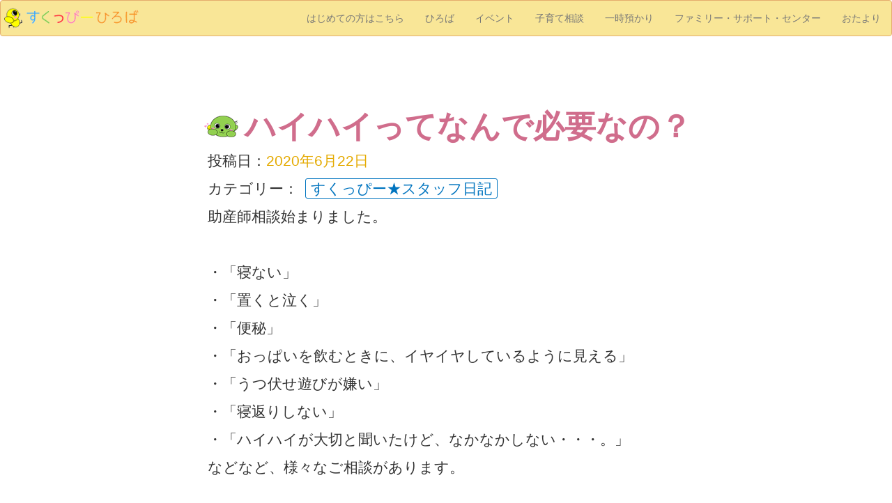

--- FILE ---
content_type: text/html; charset=UTF-8
request_url: https://sukupy.jp/2020/06/22/%E3%83%8F%E3%82%A4%E3%83%8F%E3%82%A4%E3%81%A3%E3%81%A6%E3%81%AA%E3%82%93%E3%81%A7%E5%BF%85%E8%A6%81%E3%81%AA%E3%81%AE%EF%BC%9F/
body_size: 8057
content:
<!DOCTYPE html>
<html>
<head>
  <meta http-equiv="content-type" content="text/html;charset=UTF-8" />
  <title>ハイハイってなんで必要なの？|すくっぴーひろば【多賀城市子育てサポートセンター】</title>
  <meta name="viewport" content="width=device-width, initial-scale=1">

  <!-- jQuery (necessary for Bootstrap's JavaScript plugins) -->
  <script src="https://ajax.googleapis.com/ajax/libs/jquery/1.11.3/jquery.min.js"></script>
  <!-- Include all compiled plugins (below), or include individual files as needed -->
  <script src="https://sukupy.jp/wp-content/themes/kosapo_160323/js/bootstrap.min.js"></script>

  <link rel="stylesheet" href="https://sukupy.jp/wp-content/themes/kosapo_160323/css/bootstrap.min.css" type="text/css" />
  <link rel="stylesheet" href="https://sukupy.jp/wp-content/themes/kosapo_160323/css/mystyle.css" type="text/css" />
  <link rel="stylesheet" href="https://sukupy.jp/wp-content/themes/kosapo_160323/css/font-awesome.min.css" />

  <link rel="stylesheet" href="https://sukupy.jp/wp-content/themes/kosapo_160323/style.css" type="text/css" />

<!-- page_plugin --><div id="fb-root"></div>
<script>(function(d, s, id) {
  var js, fjs = d.getElementsByTagName(s)[0];
  if (d.getElementById(id)) return;
  js = d.createElement(s); js.id = id;
  js.src = "//connect.facebook.net/ja_JP/sdk.js#xfbml=1&version=v2.5";
  fjs.parentNode.insertBefore(js, fjs);
}(document, 'script', 'facebook-jssdk'));</script>

<!--Google Analytics-->
<script>
  (function(i,s,o,g,r,a,m){i['GoogleAnalyticsObject']=r;i[r]=i[r]||function(){
  (i[r].q=i[r].q||[]).push(arguments)},i[r].l=1*new Date();a=s.createElement(o),
  m=s.getElementsByTagName(o)[0];a.async=1;a.src=g;m.parentNode.insertBefore(a,m)
  })(window,document,'script','//www.google-analytics.com/analytics.js','ga');

  ga('create', 'UA-75736896-1', 'auto');
  ga('send', 'pageview');

</script>

<!-- All in One SEO Pack 2.3.11.4 by Michael Torbert of Semper Fi Web Design[103,135] -->
<meta name="description"  content="助産師相談始まりました。 &nbsp; ・「寝ない」 ・「置くと泣く」 ・「便秘」 ・「おっぱいを飲むときに、イヤイヤしているように見える」 ・「うつ伏せ遊びが嫌い」 ・「寝返りしない」 ・「ハイハイが大切と聞いたけど、なかなかしない・・・。」 などなど、様々なご相" />

<link rel="canonical" href="https://sukupy.jp/2020/06/22/%e3%83%8f%e3%82%a4%e3%83%8f%e3%82%a4%e3%81%a3%e3%81%a6%e3%81%aa%e3%82%93%e3%81%a7%e5%bf%85%e8%a6%81%e3%81%aa%e3%81%ae%ef%bc%9f/" />
<meta property="og:title" content="ハイハイってなんで必要なの？|すくっぴーひろば【多賀城市子育てサポートセンター】" />
<meta property="og:type" content="article" />
<meta property="og:url" content="https://sukupy.jp/2020/06/22/%e3%83%8f%e3%82%a4%e3%83%8f%e3%82%a4%e3%81%a3%e3%81%a6%e3%81%aa%e3%82%93%e3%81%a7%e5%bf%85%e8%a6%81%e3%81%aa%e3%81%ae%ef%bc%9f/" />
<meta property="og:image" content="https://media.istockphoto.com/illustrations/various-expression-set-of-baby-illustration-id1193015103?k=6&#038;m=1193015103&#038;s=612x612&#038;w=0&#038;h=iQO47QSxfEMbhxFS2rhEhgbNbF99h4O0WM4OlE7s5Xo=" />
<meta property="article:tag" content="すくっぴー★スタッフ日記" />
<meta property="article:published_time" content="2020-06-22T09:28:38Z" />
<meta property="article:modified_time" content="2020-06-22T09:29:57Z" />
<meta name="twitter:card" content="summary_large_image" />
<meta name="twitter:title" content="ハイハイってなんで必要なの？|すくっぴーひろば【多賀城市子育てサポートセンター】" />
<meta name="twitter:image" content="https://media.istockphoto.com/illustrations/various-expression-set-of-baby-illustration-id1193015103?k=6&#038;m=1193015103&#038;s=612x612&#038;w=0&#038;h=iQO47QSxfEMbhxFS2rhEhgbNbF99h4O0WM4OlE7s5Xo=" />
<meta itemprop="image" content="https://media.istockphoto.com/illustrations/various-expression-set-of-baby-illustration-id1193015103?k=6&#038;m=1193015103&#038;s=612x612&#038;w=0&#038;h=iQO47QSxfEMbhxFS2rhEhgbNbF99h4O0WM4OlE7s5Xo=" />
<!-- /all in one seo pack -->
<link rel='dns-prefetch' href='//s0.wp.com' />
<link rel='dns-prefetch' href='//secure.gravatar.com' />
<link rel='dns-prefetch' href='//s.w.org' />
<link rel="alternate" type="application/rss+xml" title="すくっぴーひろば【多賀城市子育てサポートセンター】 &raquo; ハイハイってなんで必要なの？ のコメントのフィード" href="https://sukupy.jp/2020/06/22/%e3%83%8f%e3%82%a4%e3%83%8f%e3%82%a4%e3%81%a3%e3%81%a6%e3%81%aa%e3%82%93%e3%81%a7%e5%bf%85%e8%a6%81%e3%81%aa%e3%81%ae%ef%bc%9f/feed/" />
		<script type="text/javascript">
			window._wpemojiSettings = {"baseUrl":"https:\/\/s.w.org\/images\/core\/emoji\/11\/72x72\/","ext":".png","svgUrl":"https:\/\/s.w.org\/images\/core\/emoji\/11\/svg\/","svgExt":".svg","source":{"concatemoji":"https:\/\/sukupy.jp\/wp-includes\/js\/wp-emoji-release.min.js?ver=4.9.26"}};
			!function(e,a,t){var n,r,o,i=a.createElement("canvas"),p=i.getContext&&i.getContext("2d");function s(e,t){var a=String.fromCharCode;p.clearRect(0,0,i.width,i.height),p.fillText(a.apply(this,e),0,0);e=i.toDataURL();return p.clearRect(0,0,i.width,i.height),p.fillText(a.apply(this,t),0,0),e===i.toDataURL()}function c(e){var t=a.createElement("script");t.src=e,t.defer=t.type="text/javascript",a.getElementsByTagName("head")[0].appendChild(t)}for(o=Array("flag","emoji"),t.supports={everything:!0,everythingExceptFlag:!0},r=0;r<o.length;r++)t.supports[o[r]]=function(e){if(!p||!p.fillText)return!1;switch(p.textBaseline="top",p.font="600 32px Arial",e){case"flag":return s([55356,56826,55356,56819],[55356,56826,8203,55356,56819])?!1:!s([55356,57332,56128,56423,56128,56418,56128,56421,56128,56430,56128,56423,56128,56447],[55356,57332,8203,56128,56423,8203,56128,56418,8203,56128,56421,8203,56128,56430,8203,56128,56423,8203,56128,56447]);case"emoji":return!s([55358,56760,9792,65039],[55358,56760,8203,9792,65039])}return!1}(o[r]),t.supports.everything=t.supports.everything&&t.supports[o[r]],"flag"!==o[r]&&(t.supports.everythingExceptFlag=t.supports.everythingExceptFlag&&t.supports[o[r]]);t.supports.everythingExceptFlag=t.supports.everythingExceptFlag&&!t.supports.flag,t.DOMReady=!1,t.readyCallback=function(){t.DOMReady=!0},t.supports.everything||(n=function(){t.readyCallback()},a.addEventListener?(a.addEventListener("DOMContentLoaded",n,!1),e.addEventListener("load",n,!1)):(e.attachEvent("onload",n),a.attachEvent("onreadystatechange",function(){"complete"===a.readyState&&t.readyCallback()})),(n=t.source||{}).concatemoji?c(n.concatemoji):n.wpemoji&&n.twemoji&&(c(n.twemoji),c(n.wpemoji)))}(window,document,window._wpemojiSettings);
		</script>
		<style type="text/css">
img.wp-smiley,
img.emoji {
	display: inline !important;
	border: none !important;
	box-shadow: none !important;
	height: 1em !important;
	width: 1em !important;
	margin: 0 .07em !important;
	vertical-align: -0.1em !important;
	background: none !important;
	padding: 0 !important;
}
</style>
<link rel='stylesheet' id='jetpack_css-css'  href='https://sukupy.jp/wp-content/plugins/jetpack/css/jetpack.css?ver=4.6.3' type='text/css' media='all' />
<script type='text/javascript' src='https://sukupy.jp/wp-includes/js/jquery/jquery.js?ver=1.12.4'></script>
<script type='text/javascript' src='https://sukupy.jp/wp-includes/js/jquery/jquery-migrate.min.js?ver=1.4.1'></script>
<script type='text/javascript'>
/* <![CDATA[ */
var related_posts_js_options = {"post_heading":"h4"};
/* ]]> */
</script>
<script type='text/javascript' src='https://sukupy.jp/wp-content/plugins/jetpack/modules/related-posts/related-posts.js?ver=20150408'></script>
<link rel='https://api.w.org/' href='https://sukupy.jp/wp-json/' />
<link rel="EditURI" type="application/rsd+xml" title="RSD" href="https://sukupy.jp/xmlrpc.php?rsd" />
<link rel="wlwmanifest" type="application/wlwmanifest+xml" href="https://sukupy.jp/wp-includes/wlwmanifest.xml" /> 
<link rel='prev' title='捨てられない　〇　〇　ありますか？' href='https://sukupy.jp/2020/06/21/%e6%8d%a8%e3%81%a6%e3%82%89%e3%82%8c%e3%81%aa%e3%81%84%e3%80%80%e3%80%87%e3%80%80%e3%80%87%e3%80%80%e3%81%82%e3%82%8a%e3%81%be%e3%81%99%e3%81%8b%ef%bc%9f/' />
<link rel='next' title='「アウェイ」から「ホーム」へ' href='https://sukupy.jp/2020/06/23/%e3%82%a2%e3%82%a6%e3%82%a7%e3%82%a4%e8%82%b2%e5%85%90/' />
<link rel='shortlink' href='https://wp.me/p7wyUh-3G2' />
<link rel="alternate" type="application/json+oembed" href="https://sukupy.jp/wp-json/oembed/1.0/embed?url=https%3A%2F%2Fsukupy.jp%2F2020%2F06%2F22%2F%25e3%2583%258f%25e3%2582%25a4%25e3%2583%258f%25e3%2582%25a4%25e3%2581%25a3%25e3%2581%25a6%25e3%2581%25aa%25e3%2582%2593%25e3%2581%25a7%25e5%25bf%2585%25e8%25a6%2581%25e3%2581%25aa%25e3%2581%25ae%25ef%25bc%259f%2F" />
<link rel="alternate" type="text/xml+oembed" href="https://sukupy.jp/wp-json/oembed/1.0/embed?url=https%3A%2F%2Fsukupy.jp%2F2020%2F06%2F22%2F%25e3%2583%258f%25e3%2582%25a4%25e3%2583%258f%25e3%2582%25a4%25e3%2581%25a3%25e3%2581%25a6%25e3%2581%25aa%25e3%2582%2593%25e3%2581%25a7%25e5%25bf%2585%25e8%25a6%2581%25e3%2581%25aa%25e3%2581%25ae%25ef%25bc%259f%2F&#038;format=xml" />

<link rel='dns-prefetch' href='//v0.wordpress.com'>
<style type='text/css'>img#wpstats{display:none}</style>			<link rel="stylesheet" type="text/css" id="wp-custom-css" href="https://sukupy.jp/?custom-css=a353614517" />
		</head>
<body>
  <!-- <div id="wrap"> -->
  <!-- ヘッダー -->
  <div id="header">

  <nav class="navbar navbar-default">
  <div class="navbar-header">

  <!--ブランド名 ロゴ名の表示-->
  <a class="navbar-brand" href="http://sukupy.jp/"></a>

  <button type="button" class="navbar-toggle" data-toggle="collapse" data-target="#gnavi">
    <span class="sr-only">メニュー</span>
    <span class="icon-bar"></span>
    <span class="icon-bar"></span>
    <span class="icon-bar"></span>
  </button>
  </div>

  <div id="gnavi" class="collapse navbar-collapse">
    <ul class="nav navbar-nav navbar-right">
<li><a href="/はじめての方はこちら">はじめての方はこちら</a></li>
<li><a href="/ひろば">ひろば</a></li>
<li><a href="/イベント">イベント</a></li>
<li><a href="/子育て相談">子育て相談</a></li>
<li><a href="/一時預かり">一時預かり</a></li>
<li><a href="/ファミリー・サポート・センター">ファミリー・サポート・センター</a></li>
<li><a href="/おたより">おたより</a></li>
    </ul>
  </div>
  </nav>
  </div>
  <!-- /header -->

<!-- contents -->
<div class="container page">


<div Class="post">
  <h1 class="sukupy011">
  <!-- <a href="https://sukupy.jp/2020/06/22/%e3%83%8f%e3%82%a4%e3%83%8f%e3%82%a4%e3%81%a3%e3%81%a6%e3%81%aa%e3%82%93%e3%81%a7%e5%bf%85%e8%a6%81%e3%81%aa%e3%81%ae%ef%bc%9f/"> -->
  ハイハイってなんで必要なの？  <!-- </a> -->
  </h1>

  <p class="postdate">投稿日：<span class="singledate">2020年6月22日</span></p><br>
  <p class="postcat">カテゴリー：<a href="https://sukupy.jp/category/%e3%81%99%e3%81%8f%e3%81%a3%e3%81%b4%e3%83%bc%e2%98%85%e3%82%b9%e3%82%bf%e3%83%83%e3%83%95%e6%97%a5%e8%a8%98/" rel="category tag">すくっぴー★スタッフ日記</a></p>

  <p>助産師相談始まりました。</p>
<p>&nbsp;</p>
<p>・「寝ない」</p>
<p>・「置くと泣く」</p>
<p>・「便秘」</p>
<p>・「おっぱいを飲むときに、イヤイヤしているように見える」</p>
<p>・「うつ伏せ遊びが嫌い」</p>
<p>・「寝返りしない」</p>
<p>・「ハイハイが大切と聞いたけど、なかなかしない・・・。」</p>
<p>などなど、様々なご相談があります。</p>
<p><img class="aligncenter" src="https://media.istockphoto.com/illustrations/various-expression-set-of-baby-illustration-id1193015103?k=6&amp;m=1193015103&amp;s=612x612&amp;w=0&amp;h=iQO47QSxfEMbhxFS2rhEhgbNbF99h4O0WM4OlE7s5Xo=" alt="ハイハイ 日本 イラスト素材 - iStock" /></p>
<p>バラバラに見える相談も、実は、赤ちゃんの身体の成長の順番に深く関わっています。</p>
<p>&nbsp;</p>
<p>赤ちゃんの骨格は、大人のものとは違います。</p>
<p>時間をかけて、大人と同じ骨格に成長するために、日々の遊びを通した活動が大切になります。</p>
<p>&nbsp;</p>
<p>目と目を合わせて、目で追いかけっこをするところから始まって</p>
<p>頸が座って、寝返りして、ずり這いして、高這いして</p>
<p>その中で、お座りを身につけて・・・</p>
<p>順番に身に着けていくことは、筋肉が発達していない赤ちゃんたちにとって重要なポイントのようです。</p>
<p>&nbsp;</p>
<p>”ハイハイをしない”というご相談をされる方の中には、</p>
<p>「そうは言っても、ハイハイってなんで必要？」と思う方もいらっしゃるかと思います。</p>
<p>&nbsp;</p>
<p>陸上、ハンマー投げの室伏選手をご存じですか？</p>
<p>記録の更新に、実は赤ちゃんの動きをヒントに考え出されたトレーニングがあるようで、「赤ちゃんトレーニング」という名前で、ハイハイの大切さや寝返りの大切さが書かれています。</p>
<p><a href="https://matome.naver.jp/odai/2132857905159084801">https://matome.naver.jp/odai/2132857905159084801</a></p>
<p>こんな対談形式のお話もあります。</p>
<p><a href="https://www.mitsumura-tosho.co.jp/kyokasho/s_shosha/taidan/2nd.html">https://www.mitsumura-tosho.co.jp/kyokasho/s_shosha/taidan/2nd.html</a></p>
<p>&nbsp;</p>
<p>赤ちゃんの動きは、人間の身体の基礎を作る動きなのだそうです。</p>
<p>大人になってからでも「ハイハイ」が有効かもしれない？</p>
<p>面白いですね。</p>
<p>&nbsp;</p>
<p>すくっぴーひろばに遊びに来るお子さんの中には「いざりばい」（シャフリングベビー）と言われる、お座りしながら移動するお子さんもよく見られます。</p>
<p>一般的に歩行が遅いという特徴があるため、心配される方も多いですが、ハイハイの一種として認知されつつあります。２歳ごろまでには歩き始め、その後の発達は変わりないという研究結果も出されています。</p>
<p>&nbsp;</p>
<p>動物に変身して遊んだり、雑巾がけ競争のような遊びをしたり、歩き始めてから「ハイハイ」の動きを取り入れた遊びをしてみるのもいいかもしれませんね。</p>
<p>&nbsp;</p>
<p>日々育っていく赤ちゃん</p>
<p>みんなすごいトレーニングをしていたんですね～。</p>
<p>これからの丈夫な身体のために、しっかり経験をさせてあげたいですね。</p>
<p>&nbsp;</p>
<p>担当　&#x1f340;新沼&#x1f340;</p>
<p>&nbsp;</p>

<div id='jp-relatedposts' class='jp-relatedposts' >
	<h3 class="jp-relatedposts-headline"><em>関連</em></h3>
</div></div>

  <p class="pagenation">
  <span class="oldpage pull-left">&laquo; <a href="https://sukupy.jp/2020/06/21/%e6%8d%a8%e3%81%a6%e3%82%89%e3%82%8c%e3%81%aa%e3%81%84%e3%80%80%e3%80%87%e3%80%80%e3%80%87%e3%80%80%e3%81%82%e3%82%8a%e3%81%be%e3%81%99%e3%81%8b%ef%bc%9f/" rel="prev">捨てられない　〇　〇　ありますか？</a></span>
  <span class="newpage pull-right"><a href="https://sukupy.jp/2020/06/23/%e3%82%a2%e3%82%a6%e3%82%a7%e3%82%a4%e8%82%b2%e5%85%90/" rel="next">「アウェイ」から「ホーム」へ</a> &raquo;</span>
  </p>

  
</div>

<div class="container post-fb">
  <div class="row">
    <h2 class="toppage-news sukupy02">新着情報＆SNS</h2>
    <div class="col-sm-7 postspace">
  <!-- 記事を表示する件数を指定 -->
        <div>
  <p class="postdate">2025年12月19日</p>
  <p class="postcat"><a href="https://sukupy.jp/category/%e3%81%8a%e3%81%9f%e3%82%88%e3%82%8a/" rel="category tag">おたより</a></p>
  </div>
  <div class="relative">
    <div class="posttitle-width">
  <h2 id="posttitle"><a href="https://sukupy.jp/2025/12/19/__trashed-9/">
    <!-- タイトルをそのまま出力 -->
    すくっぴーだより2月号    <!-- タイトルに文字数制限(２０文字まで) -->
    <!-- すくっぴーだより2月号 -->
  </a></h2>
</div>
<div class="d-post-more">
  <p class="post-more"><a href="https://sukupy.jp/2025/12/19/__trashed-9/">記事を読む</a></p>
</div>
  </div>
  <div>
  <p class="postdate">2026年1月26日</p>
  <p class="postcat"><a href="https://sukupy.jp/category/%ef%bc%91%e6%89%8d%e3%82%bf%e3%82%a4%e3%83%a0/" rel="category tag">１才タイム</a></p>
  </div>
  <div class="relative">
    <div class="posttitle-width">
  <h2 id="posttitle"><a href="https://sukupy.jp/2026/01/26/1%e6%89%8d%e3%82%bf%e3%82%a4%e3%83%a0%e3%81%a7%e3%82%af%e3%83%aa%e3%82%b9%e3%83%9e%e3%82%b9%ef%bc%81/">
    <!-- タイトルをそのまま出力 -->
    1才タイムでクリスマス！    <!-- タイトルに文字数制限(２０文字まで) -->
    <!-- 1才タイムでクリスマス！ -->
  </a></h2>
</div>
<div class="d-post-more">
  <p class="post-more"><a href="https://sukupy.jp/2026/01/26/1%e6%89%8d%e3%82%bf%e3%82%a4%e3%83%a0%e3%81%a7%e3%82%af%e3%83%aa%e3%82%b9%e3%83%9e%e3%82%b9%ef%bc%81/">記事を読む</a></p>
</div>
  </div>
  <div>
  <p class="postdate">2025年12月27日</p>
  <p class="postcat"><a href="https://sukupy.jp/category/%e3%81%99%e3%81%8f%e3%81%99%e3%81%8f/" rel="category tag">すくすく</a></p>
  </div>
  <div class="relative">
    <div class="posttitle-width">
  <h2 id="posttitle"><a href="https://sukupy.jp/2025/12/27/%e8%b5%a4%e3%81%a1%e3%82%83%e3%82%93%e3%81%a8%e3%81%84%e3%81%a3%e3%81%b1%e3%81%84%e4%bc%9a%e8%a9%b1%e3%81%97%e3%81%9f%e3%81%ad%ef%bc%81%ef%bd%9e%e3%81%99%e3%81%8f%e3%81%99%e3%81%8f%ef%bd%9e/">
    <!-- タイトルをそのまま出力 -->
    赤ちゃんといっぱい会話したね！～すくすく～    <!-- タイトルに文字数制限(２０文字まで) -->
    <!-- 赤ちゃんといっぱい会話したね！～すくすく･･･ -->
  </a></h2>
</div>
<div class="d-post-more">
  <p class="post-more"><a href="https://sukupy.jp/2025/12/27/%e8%b5%a4%e3%81%a1%e3%82%83%e3%82%93%e3%81%a8%e3%81%84%e3%81%a3%e3%81%b1%e3%81%84%e4%bc%9a%e8%a9%b1%e3%81%97%e3%81%9f%e3%81%ad%ef%bc%81%ef%bd%9e%e3%81%99%e3%81%8f%e3%81%99%e3%81%8f%ef%bd%9e/">記事を読む</a></p>
</div>
  </div>
  <div>
  <p class="postdate">2025年12月27日</p>
  <p class="postcat"><a href="https://sukupy.jp/category/%e3%81%99%e3%81%8f%e3%81%99%e3%81%8f%e3%83%bb%e3%81%ae%e3%81%b3%e3%81%ae%e3%81%b3/" rel="category tag">すくすく・のびのび</a> <a href="https://sukupy.jp/category/%e3%81%ae%e3%81%b3%e3%81%ae%e3%81%b3/" rel="category tag">のびのび</a></p>
  </div>
  <div class="relative">
    <div class="posttitle-width">
  <h2 id="posttitle"><a href="https://sukupy.jp/2025/12/27/%e3%82%8f%e3%82%89%e3%81%b9%e3%81%86%e3%81%9f%e3%81%82%e3%81%9d%e3%81%b3%e3%80%80%ef%bd%9e%e3%81%ae%e3%81%b3%e3%81%ae%e3%81%b3%f0%9f%8c%b1%ef%bd%9e/">
    <!-- タイトルをそのまま出力 -->
    わらべうたあそび　～のびのび&#x1f331;～    <!-- タイトルに文字数制限(２０文字まで) -->
    <!-- わらべうたあそび　～のびのび&#x1f3･･･ -->
  </a></h2>
</div>
<div class="d-post-more">
  <p class="post-more"><a href="https://sukupy.jp/2025/12/27/%e3%82%8f%e3%82%89%e3%81%b9%e3%81%86%e3%81%9f%e3%81%82%e3%81%9d%e3%81%b3%e3%80%80%ef%bd%9e%e3%81%ae%e3%81%b3%e3%81%ae%e3%81%b3%f0%9f%8c%b1%ef%bd%9e/">記事を読む</a></p>
</div>
  </div>
  <div>
  <p class="postdate">2025年12月27日</p>
  <p class="postcat"><a href="https://sukupy.jp/category/%e5%8f%8c%e5%ad%90%e3%81%a1%e3%82%83%e3%82%93%e9%9b%86%e3%81%be%e3%82%8c%ef%bc%81/" rel="category tag">双子ちゃん集まれ！</a></p>
  </div>
  <div class="relative">
    <div class="posttitle-width">
  <h2 id="posttitle"><a href="https://sukupy.jp/2025/12/27/%e5%8f%8c%e5%ad%90%e3%81%a1%e3%82%83%e3%82%93%e3%81%ae%e3%81%8b%e3%82%8f%e3%81%84%e3%81%84%e5%86%99%e7%9c%9f%e3%81%8c%e6%92%ae%e3%82%8c%e3%81%be%e3%81%97%e3%81%9f%e2%99%aa/">
    <!-- タイトルをそのまま出力 -->
    双子ちゃんのかわいい写真が撮れました♪    <!-- タイトルに文字数制限(２０文字まで) -->
    <!-- 双子ちゃんのかわいい写真が撮れました♪ -->
  </a></h2>
</div>
<div class="d-post-more">
  <p class="post-more"><a href="https://sukupy.jp/2025/12/27/%e5%8f%8c%e5%ad%90%e3%81%a1%e3%82%83%e3%82%93%e3%81%ae%e3%81%8b%e3%82%8f%e3%81%84%e3%81%84%e5%86%99%e7%9c%9f%e3%81%8c%e6%92%ae%e3%82%8c%e3%81%be%e3%81%97%e3%81%9f%e2%99%aa/">記事を読む</a></p>
</div>
  </div>
  <div>
  <p class="postdate">2025年12月26日</p>
  <p class="postcat"><a href="https://sukupy.jp/category/%e3%82%af%e3%83%83%e3%82%ad%e3%83%b3%e3%82%b0%e3%82%b9%e3%82%bf%e3%82%b8%e3%82%aa/" rel="category tag">クッキングスタジオ</a> <a href="https://sukupy.jp/category/%e3%83%9c%e3%83%a9%e3%83%b3%e3%83%86%e3%82%a3%e3%82%a2/" rel="category tag">ボランティア</a> <a href="https://sukupy.jp/category/%e8%a6%aa%e5%ad%90/" rel="category tag">親子</a> <a href="https://sukupy.jp/category/%e3%82%a4%e3%83%99%e3%83%b3%e3%83%88/%e8%a6%aa%e5%ad%90%e3%82%af%e3%83%83%e3%82%ad%e3%83%b3%e3%82%b0/" rel="category tag">親子クッキング</a></p>
  </div>
  <div class="relative">
    <div class="posttitle-width">
  <h2 id="posttitle"><a href="https://sukupy.jp/2025/12/26/%e3%81%9f%e3%81%ae%e3%81%97%e3%81%8f%ef%bc%81%e3%81%8a%e3%81%84%e3%81%97%e3%81%8f%ef%bc%81%e3%82%af%e3%83%83%e3%82%ad%e3%83%b3%e3%82%b0/">
    <!-- タイトルをそのまま出力 -->
    たのしく！おいしく！クッキング    <!-- タイトルに文字数制限(２０文字まで) -->
    <!-- たのしく！おいしく！クッキング -->
  </a></h2>
</div>
<div class="d-post-more">
  <p class="post-more"><a href="https://sukupy.jp/2025/12/26/%e3%81%9f%e3%81%ae%e3%81%97%e3%81%8f%ef%bc%81%e3%81%8a%e3%81%84%e3%81%97%e3%81%8f%ef%bc%81%e3%82%af%e3%83%83%e3%82%ad%e3%83%b3%e3%82%b0/">記事を読む</a></p>
</div>
  </div>
  <div>
  <p class="postdate">2025年12月23日</p>
  <p class="postcat"><a href="https://sukupy.jp/category/%e3%82%a4%e3%83%99%e3%83%b3%e3%83%88/%e3%82%a4%e3%83%99%e3%83%b3%e3%83%88-%e3%82%a4%e3%83%99%e3%83%b3%e3%83%88/" rel="category tag">☆イベント☆</a> <a href="https://sukupy.jp/category/%e3%82%a4%e3%83%99%e3%83%b3%e3%83%88/%e3%81%8a%e3%81%9f%e3%81%ae%e3%81%97%e3%81%bf%e4%bc%9a/" rel="category tag">おたのしみ会</a> <a href="https://sukupy.jp/category/%e3%82%a4%e3%83%99%e3%83%b3%e3%83%88/%e3%81%8a%e3%81%9f%e3%82%93%e3%81%98%e3%82%87%e3%81%86%e4%bc%9a/" rel="category tag">おたんじょう会</a></p>
  </div>
  <div class="relative">
    <div class="posttitle-width">
  <h2 id="posttitle"><a href="https://sukupy.jp/2025/12/23/%e3%81%8a%e3%81%9f%e3%81%ae%e3%81%97%e3%81%bf%e4%bc%9a%f0%9f%94%94%e3%82%b5%e3%83%b3%e3%82%bf%e3%81%95%e3%82%93%e7%99%bb%e5%a0%b4%ef%bc%81/">
    <!-- タイトルをそのまま出力 -->
    おたのしみ会&#x1f514;サンタさん登場！    <!-- タイトルに文字数制限(２０文字まで) -->
    <!-- おたのしみ会&#x1f514;サンタさん･･･ -->
  </a></h2>
</div>
<div class="d-post-more">
  <p class="post-more"><a href="https://sukupy.jp/2025/12/23/%e3%81%8a%e3%81%9f%e3%81%ae%e3%81%97%e3%81%bf%e4%bc%9a%f0%9f%94%94%e3%82%b5%e3%83%b3%e3%82%bf%e3%81%95%e3%82%93%e7%99%bb%e5%a0%b4%ef%bc%81/">記事を読む</a></p>
</div>
  </div>
  <div>
  <p class="postdate">2025年12月16日</p>
  <p class="postcat"><a href="https://sukupy.jp/category/%ef%bc%91%e6%89%8d%e3%82%bf%e3%82%a4%e3%83%a0/" rel="category tag">１才タイム</a></p>
  </div>
  <div class="relative">
    <div class="posttitle-width">
  <h2 id="posttitle"><a href="https://sukupy.jp/2025/12/16/1%e6%89%8d%e3%82%bf%e3%82%a4%e3%83%a0%e3%81%a7%e3%81%aa%e3%82%93%e3%81%a7%e3%82%82%e3%83%81%e3%83%a3%e3%83%ac%e3%83%b3%e3%82%b8%ef%bc%81/">
    <!-- タイトルをそのまま出力 -->
    1才タイムでなんでもチャレンジ！    <!-- タイトルに文字数制限(２０文字まで) -->
    <!-- 1才タイムでなんでもチャレンジ！ -->
  </a></h2>
</div>
<div class="d-post-more">
  <p class="post-more"><a href="https://sukupy.jp/2025/12/16/1%e6%89%8d%e3%82%bf%e3%82%a4%e3%83%a0%e3%81%a7%e3%81%aa%e3%82%93%e3%81%a7%e3%82%82%e3%83%81%e3%83%a3%e3%83%ac%e3%83%b3%e3%82%b8%ef%bc%81/">記事を読む</a></p>
</div>
  </div>
<p class="single_category text-center"><a href="/お知らせ一覧">お知らせ一覧ページへ</a></p>

    </div>
  <div class="col-sm-5 fbspace">
    <!-- <h2 class="fb-title">Facebook</h2> -->
    <div class="fb-page" data-href="https://www.facebook.com/sukupy/" data-tabs="timeline" data-width="500" height="600" data-small-header="false" data-adapt-container-width="true" data-hide-cover="false" data-show-facepile="false"><div class="fb-xfbml-parse-ignore"><blockquote cite="https://www.facebook.com/sukupy/"><a href="https://www.facebook.com/sukupy/">すくっぴーひろば</a></blockquote></div></div>
  </div>
  </div>
</div>


	<div style="display:none">
	</div>
<script type='text/javascript' src='https://s0.wp.com/wp-content/js/devicepx-jetpack.js?ver=202605'></script>
<script type='text/javascript' src='https://secure.gravatar.com/js/gprofiles.js?ver=2026Janaa'></script>
<script type='text/javascript'>
/* <![CDATA[ */
var WPGroHo = {"my_hash":""};
/* ]]> */
</script>
<script type='text/javascript' src='https://sukupy.jp/wp-content/plugins/jetpack/modules/wpgroho.js?ver=4.9.26'></script>
<script type='text/javascript' src='https://sukupy.jp/wp-includes/js/wp-embed.min.js?ver=4.9.26'></script>
<script type='text/javascript' src='https://stats.wp.com/e-202605.js' async defer></script>
<script type='text/javascript'>
	_stq = window._stq || [];
	_stq.push([ 'view', {v:'ext',j:'1:4.6.3',blog:'111195033',post:'14138',tz:'9',srv:'sukupy.jp'} ]);
	_stq.push([ 'clickTrackerInit', '111195033', '14138' ]);
</script>
<div id="footer">
<h2>すくっぴーひろば</h2>
<p>（多賀城市子育てサポートセンター）</p>
<p>〒985-0873</p>
<p>宮城県多賀城市中央二丁目８番１号</p>
<p>多賀城駅北ビルＢ棟２階</p>
<ul class="list-inline">
<li>TEL : 022-355-7085</li>
<li>FAX : 022-355-7085</li>
</ul>
</div>
<!-- </div> -->
<!-- /wrap -->
</body>
</html>


--- FILE ---
content_type: text/css
request_url: https://sukupy.jp/wp-content/themes/kosapo_160323/css/mystyle.css
body_size: 2225
content:
/*headerのcss*/
/*ここからメニューのデザイン*/
.navbar-default{
  background-color: #f9e697;
  border-color: #e4ad6d;
}
.navbar-default .navbar-toggle {
    border-color: #e4ad6d;
}
.navbar-default .navbar-toggle .icon-bar {
    background-color: #e4ad6d;
}
.navbar-brand {
  background: url("../img/title002.gif") no-repeat left center;
  background-size: contain;
  height: 5rem;
  width: 20rem;
}
#metaslider_2086{
  margin-bottom: 1rem;
}
/*見出しにすくっぴー*/
.sukupy01:before{
  content: url(../img/sukupy02.gif);
  margin: 0px;
  position: relative;
  top: 11px;
  right: 5px;
}
.sukupy011:before{
  content: url(../img/sukupy02.gif);
  margin: 0px;
  position: relative;
  top: 7px;
  left: 5px;
}
.sukupy02:before{
  content: url(../img/sukupink01.gif);
  margin: 0px;
  position: relative;
  top: 8px;
}
/*indexのcss*/
/*トップページの見出し*/
.top-maincontent h1{
text-align: center;
margin-top: 0;
margin-bottom: 0.7em;
font-size: 1.78em;
color: #6aa43e;
}
.top-maincontent h2{
  text-align: center;
  margin-top: 5rem;
  margin-bottom: 3rem;
  font-size: 3.3rem;
  color: #d06d8c;
  padding: .5em .75em;
  background-color: #f7f7f7;
  border-bottom: 1px solid #6aa43e;
}
.top-maincontent h3{
  text-align: center;
  margin-top: 6rem;
  margin-bottom: 3rem;
  font-size: 3rem;
  color: #6aa43e;
}
.toppage-news{
  text-align: center;
  margin-top: 5rem;
  margin-bottom: 3rem;
  font-size: 3.3rem;
  color: #d06d8c;
  padding: .5em .75em;
  background-color: #f7f7f7;
  border-bottom: 1px solid #6aa43e;
}
.title_img{
  width: 50%;
  height: auto;
}
#desc{
  text-align: center;
}
/*ここから新着記事*/
.post-thumbnails{
  width: 5rem;
  height: 5rem;
  overflow: hidden;
}
.postdate{
  display: inline-block;
}
.postcat{
  display: inline-block;
  margin-left: 1rem;
}
.postcat a{
  border: solid 1px #0074bf;
  margin-left: 1rem;
  padding: 2px 7px;
  color: #0074bf;
  border-radius: 3px;
}
#nav-content{
  text-align: center;
}
.navbar .nav{
  float: none;
}
.menu-item{
  width: 20%;
}
.top-maincontent{
  margin-top: 1rem;
  margin-bottom: 1rem;
}
.top-maincontent p{
  text-align: center;
  font-size: 1.5em;
}
#posttitle{
  font-size: 120%;
  font-weight: bold;
  margin-top: 0px;
  margin-bottom: 2rem;
  padding-right: 20%;
}
.relative{
  position: relative;
  margin-bottom: 1.5rem;
}
.posttitle-width{
  display: inline-block;
  width: 80%;
}
#posttitle a{
  color: #8d4f42;
  width: 50%;
}
/*ここからサブコンテンツ*/
.trimming img{
  width: 80%;
  height: 150px;
  overflow: hidden;
}
.sub-disc{
  text-align: left;
}
.top-subcontent{
  margin-left: 0;
  margin-right: 0;
  margin-bottom: 4rem;
  width: 100%;
  padding: 5rem 5%;
  background-color: #e2b2c0;
}
/*ここから新着情報のタイトルと「記事を読む」*/
.d-post-more{
  display: inline-block;
  text-align: right;
  position: absolute;
  right: 0px;
  top: 0px;
}
.post-more{
  background-color: #e4aa01;
  padding: 2px 10px;
  border-radius: 10px;
}
.post-more a{
  color: white;
  font-weight: bold;
}
#footer{
  background-color: #65ace4;
  text-align: center;
  padding-top: 30px;
  padding-bottom: 30px;
}
#footer h2{
  font-size: 3rem;
}
.footer-list{
  color: #191970;
  font-weight: bold;
}
.sodatsu,.sukupy-banar{
  margin-top: 10px;
  margin-bottom: 10px;
}
/*ここまで新着情報のタイトルと「記事を読む」*/
.fb-title{
  color: #1d4293;
  text-align: center;
  margin-bottom: 3rem;
}
.postspace{
  padding-right: 2rem;
  padding-left: 2rem;
}
.fbspace{
  text-align: center;
}
.post-fb{
  margin-bottom: 10rem;
}
.top-maincontent{
  padding-top: 4rem;
}
.fb-title:before{
      content: url(../img/piyo01.gif);
      margin: 1rem;
      position: relative;
      top: 1rem;

}

/*===============================================
●page.phpのcss
===============================================*/
.page h1{
text-align: center;
margin-top: 80px;
font-size: 45px;
font-weight: bolder;
color: #d06d8c;
}
.page .page-subtitle{
  text-align: center;
  font-size: 18px;
  font-weight: 100;
  color: #6aa43e;
}

.page .page-top-image{
  text-align: center;;
  margin-top: 50px;
  margin-bottom: 80px;
  width: 100%;
}

.page h2{
  text-align: center;
  margin-top: 50px;
  margin-bottom: 30px;
  font-size: 40px;
  color: #d06d8c;
  padding: .5em .75em;
  background-color: #f7f7f7;
  border-bottom: 1px solid #6aa43e;
}

.page h3{
  text-align: center;
  margin-top: 60px;
  margin-bottom: 30px;
  font-size: 30px;
  color: #6aa43e;
}
.page p{
  text-align: left;
  width: 60%;
  margin: auto;
  margin-bottom: 10px;
  font-size: 1.5em;;
}
.page li{
  width: 60%;
  margin: auto;
  text-align: left;
  font-size: 1.5em;
  margin-bottom: 5px;
}
.page .link{
  font-size: 16px;
  font-weight: bold;
  margin-top: 30px;
  color: #0074bf;
}

/*single.phpのcss*/
.post{
  text-align: center;
  margin-bottom: 12rem;
}
.post .postdate{
  width: 60%;
  margin-bottom: 10px;
  text-align: left;
}
.post .postcat{
  width: 60%;
  margin-left: 0;
  text-align: left;
}
.singledate{
  color: #e4aa01;
}
.strong{
  color: #d16b16;
  font-weight: bold;
}
.alignnone {
    margin: 5px 20px 20px 0;
}
/*wp特有のクラス、IDのcss*/
.aligncenter,
div.aligncenter {
    display: block;
    margin: 5px auto 5px auto;
}

.alignright {
    float:right;
    margin: 5px 0 20px 20px;
}

.alignleft {
    float: left;
    margin: 5px 20px 20px 0;
}

.aligncenter {
    display: block;
    margin: 5px auto 5px auto;
}

a img.alignright {
    float: right;
    margin: 5px 0 20px 20px;
}

a img.alignnone {
    margin: 5px 20px 20px 0;
}

a img.alignleft {
    float: left;
    margin: 5px 20px 20px 0;
}

a img.aligncenter {
    display: block;
    margin-left: auto;
    margin-right: auto
}

.wp-caption {
    background: #eee;
    border: 1px solid #ddd;
    max-width: 96%;
    padding: 10px;
}

.wp-caption.alignnone {
    margin: 5px 20px 20px 0;
}

.wp-caption.alignleft {
    margin: 5px 20px 20px 0;
}

.wp-caption.alignright {
    margin: 5px 0 20px 20px;
}

.wp-caption img {
    border: 0 none;
    height: auto;
    margin: 0;
    max-width: 98.5%;
    padding: 0;
    width: auto;
}

.wp-caption p.wp-caption-text {
    margin: 0;
    padding: 5px 0;
}/*===============================================
●category.phpのcss
===============================================*/
.single_category{
  font-weight: bold;
  color: #0074bf;
}
/*===============================================
●固定ページ「一時預かり」のcss
===============================================*/
.page .ichizi-case{
  background-color: #d06d8c;
  color: #ffffff;
  width: 100%;
  padding: 15px;
  border-radius: 10px;
}
.page .ichizi-img{
  width: 60%;
  max-width: 100%;
  height: auto;
  text-align: center;
}
.page .width-100 {
    width: 100%;
    max-width: 100%;
    height: auto;
    text-align: center;
}

/*===============================================
●tablet.css 画面の横幅が768pxまで
===============================================*/
@media screen and (max-width: 768px){
img{
max-width: 100%;
height: auto;
width /***/:auto;　
}
#container{
width:100%;
}
/*～以下、画面の横幅が768pxまでの場合のスタイル記入～*/
p{
  font-size: 1em;
}
.navbar-default{
  background-color: #f9e697;
  border-color: #e4ad6d;
}
.top-maincontent h1{
  font-size: 110%;
  font-weight: bold;
}
.top-maincontent h2{
  font-size: 2rem;
  font-weight: bold;;
}
.top-maincontent h3{
  font-size: 2rem;
  font-weight: bold;;
}
.toppage-news{
  font-size: 2rem;
  font-weight: bold;;
}
#footer h2{
  font-size: 2rem;
  font-weight: bold;;
}
.sukupy01{
  font-size: 2rem;
}
/*page.phpのスマートフォン用見出し*/
.page h1{
  font-size: 2rem;
  font-weight: bold;;
}

.page h2{
  font-size: 2rem;
  font-weight: bold;;
}
.page h3{
  font-size: 2rem;
  font-weight: bold;;
}
.page p{
  width: auto;
}
.page li{
  width: auto;
}
/*single.phpのスマートフォン用css*/
.post .postdate {
    width: 100%;
}
.post .postcat{
    width: 100%;
}
.postspace {
  margin-bottom: 70px;
}
/*スマートフォンでフォントサイズを1emに変更*/
.top-maincontent p{
  font-size: 1em;
}
.page p{
  font-size: 1em;;
}
/*一時預かりのスマートフォン用css*/
.page .ichizi-case{
  text-align: center;
}
.page .ichizi-img{
  width: 100%;
  max-width: 100%;
  height: auto;
  text-align: center;
}


}
